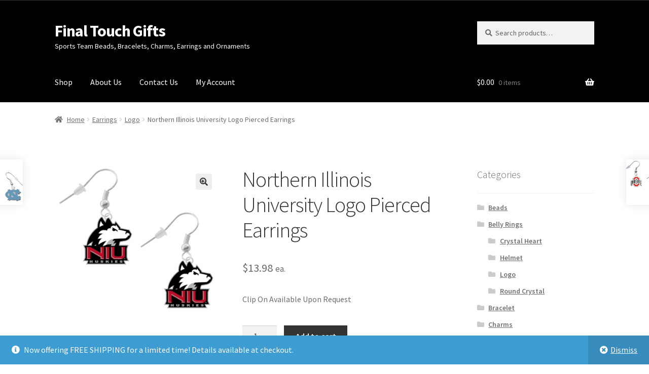

--- FILE ---
content_type: text/html; charset=UTF-8
request_url: https://finaltouchgifts.com/product/northern-illinois-university-logo-pierced-earrings/
body_size: 11573
content:
<!doctype html>
<html lang="en-US">
<head>
<meta charset="UTF-8">
<meta name="viewport" content="width=device-width, initial-scale=1">
<link rel="profile" href="http://gmpg.org/xfn/11">
<link rel="pingback" href="https://finaltouchgifts.com/xmlrpc.php">

<title>Northern Illinois University Logo Pierced Earrings &#8211; Final Touch Gifts</title>
<meta name='robots' content='max-image-preview:large' />
<link rel='dns-prefetch' href='//fonts.googleapis.com' />
<link rel='dns-prefetch' href='//use.fontawesome.com' />
<link rel='dns-prefetch' href='//s.w.org' />
<link rel="alternate" type="application/rss+xml" title="Final Touch Gifts &raquo; Feed" href="https://finaltouchgifts.com/feed/" />
<link rel="alternate" type="application/rss+xml" title="Final Touch Gifts &raquo; Comments Feed" href="https://finaltouchgifts.com/comments/feed/" />
<link rel="alternate" type="application/rss+xml" title="Final Touch Gifts &raquo; Northern Illinois University Logo Pierced Earrings Comments Feed" href="https://finaltouchgifts.com/product/northern-illinois-university-logo-pierced-earrings/feed/" />
		<script>
			window._wpemojiSettings = {"baseUrl":"https:\/\/s.w.org\/images\/core\/emoji\/13.1.0\/72x72\/","ext":".png","svgUrl":"https:\/\/s.w.org\/images\/core\/emoji\/13.1.0\/svg\/","svgExt":".svg","source":{"concatemoji":"https:\/\/finaltouchgifts.com\/wp-includes\/js\/wp-emoji-release.min.js?ver=5.8"}};
			!function(e,a,t){var n,r,o,i=a.createElement("canvas"),p=i.getContext&&i.getContext("2d");function s(e,t){var a=String.fromCharCode;p.clearRect(0,0,i.width,i.height),p.fillText(a.apply(this,e),0,0);e=i.toDataURL();return p.clearRect(0,0,i.width,i.height),p.fillText(a.apply(this,t),0,0),e===i.toDataURL()}function c(e){var t=a.createElement("script");t.src=e,t.defer=t.type="text/javascript",a.getElementsByTagName("head")[0].appendChild(t)}for(o=Array("flag","emoji"),t.supports={everything:!0,everythingExceptFlag:!0},r=0;r<o.length;r++)t.supports[o[r]]=function(e){if(!p||!p.fillText)return!1;switch(p.textBaseline="top",p.font="600 32px Arial",e){case"flag":return s([127987,65039,8205,9895,65039],[127987,65039,8203,9895,65039])?!1:!s([55356,56826,55356,56819],[55356,56826,8203,55356,56819])&&!s([55356,57332,56128,56423,56128,56418,56128,56421,56128,56430,56128,56423,56128,56447],[55356,57332,8203,56128,56423,8203,56128,56418,8203,56128,56421,8203,56128,56430,8203,56128,56423,8203,56128,56447]);case"emoji":return!s([10084,65039,8205,55357,56613],[10084,65039,8203,55357,56613])}return!1}(o[r]),t.supports.everything=t.supports.everything&&t.supports[o[r]],"flag"!==o[r]&&(t.supports.everythingExceptFlag=t.supports.everythingExceptFlag&&t.supports[o[r]]);t.supports.everythingExceptFlag=t.supports.everythingExceptFlag&&!t.supports.flag,t.DOMReady=!1,t.readyCallback=function(){t.DOMReady=!0},t.supports.everything||(n=function(){t.readyCallback()},a.addEventListener?(a.addEventListener("DOMContentLoaded",n,!1),e.addEventListener("load",n,!1)):(e.attachEvent("onload",n),a.attachEvent("onreadystatechange",function(){"complete"===a.readyState&&t.readyCallback()})),(n=t.source||{}).concatemoji?c(n.concatemoji):n.wpemoji&&n.twemoji&&(c(n.twemoji),c(n.wpemoji)))}(window,document,window._wpemojiSettings);
		</script>
		<style>
img.wp-smiley,
img.emoji {
	display: inline !important;
	border: none !important;
	box-shadow: none !important;
	height: 1em !important;
	width: 1em !important;
	margin: 0 .07em !important;
	vertical-align: -0.1em !important;
	background: none !important;
	padding: 0 !important;
}
</style>
	<link rel='stylesheet' id='wp-block-library-css'  href='https://finaltouchgifts.com/wp-includes/css/dist/block-library/style.min.css?ver=5.8' media='all' />
<style id='wp-block-library-theme-inline-css'>
#start-resizable-editor-section{display:none}.wp-block-audio figcaption{color:#555;font-size:13px;text-align:center}.is-dark-theme .wp-block-audio figcaption{color:hsla(0,0%,100%,.65)}.wp-block-code{font-family:Menlo,Consolas,monaco,monospace;color:#1e1e1e;padding:.8em 1em;border:1px solid #ddd;border-radius:4px}.wp-block-embed figcaption{color:#555;font-size:13px;text-align:center}.is-dark-theme .wp-block-embed figcaption{color:hsla(0,0%,100%,.65)}.blocks-gallery-caption{color:#555;font-size:13px;text-align:center}.is-dark-theme .blocks-gallery-caption{color:hsla(0,0%,100%,.65)}.wp-block-image figcaption{color:#555;font-size:13px;text-align:center}.is-dark-theme .wp-block-image figcaption{color:hsla(0,0%,100%,.65)}.wp-block-pullquote{border-top:4px solid;border-bottom:4px solid;margin-bottom:1.75em;color:currentColor}.wp-block-pullquote__citation,.wp-block-pullquote cite,.wp-block-pullquote footer{color:currentColor;text-transform:uppercase;font-size:.8125em;font-style:normal}.wp-block-quote{border-left:.25em solid;margin:0 0 1.75em;padding-left:1em}.wp-block-quote cite,.wp-block-quote footer{color:currentColor;font-size:.8125em;position:relative;font-style:normal}.wp-block-quote.has-text-align-right{border-left:none;border-right:.25em solid;padding-left:0;padding-right:1em}.wp-block-quote.has-text-align-center{border:none;padding-left:0}.wp-block-quote.is-large,.wp-block-quote.is-style-large{border:none}.wp-block-search .wp-block-search__label{font-weight:700}.wp-block-group.has-background{padding:1.25em 2.375em;margin-top:0;margin-bottom:0}.wp-block-separator{border:none;border-bottom:2px solid;margin-left:auto;margin-right:auto;opacity:.4}.wp-block-separator:not(.is-style-wide):not(.is-style-dots){width:100px}.wp-block-separator.has-background:not(.is-style-dots){border-bottom:none;height:1px}.wp-block-separator.has-background:not(.is-style-wide):not(.is-style-dots){height:2px}.wp-block-table thead{border-bottom:3px solid}.wp-block-table tfoot{border-top:3px solid}.wp-block-table td,.wp-block-table th{padding:.5em;border:1px solid;word-break:normal}.wp-block-table figcaption{color:#555;font-size:13px;text-align:center}.is-dark-theme .wp-block-table figcaption{color:hsla(0,0%,100%,.65)}.wp-block-video figcaption{color:#555;font-size:13px;text-align:center}.is-dark-theme .wp-block-video figcaption{color:hsla(0,0%,100%,.65)}.wp-block-template-part.has-background{padding:1.25em 2.375em;margin-top:0;margin-bottom:0}#end-resizable-editor-section{display:none}
</style>
<link rel='stylesheet' id='wc-block-vendors-style-css'  href='https://finaltouchgifts.com/wp-content/plugins/woocommerce/packages/woocommerce-blocks/build/vendors-style.css?ver=5.3.3' media='all' />
<link rel='stylesheet' id='wc-block-style-css'  href='https://finaltouchgifts.com/wp-content/plugins/woocommerce/packages/woocommerce-blocks/build/style.css?ver=5.3.3' media='all' />
<link rel='stylesheet' id='font-awesome-css'  href='https://finaltouchgifts.com/wp-content/plugins/contact-widgets/assets/css/font-awesome.min.css?ver=4.7.0' media='all' />
<link rel='stylesheet' id='storefront-gutenberg-blocks-css'  href='https://finaltouchgifts.com/wp-content/themes/storefront/assets/css/base/gutenberg-blocks.css?ver=3.7.0' media='all' />
<style id='storefront-gutenberg-blocks-inline-css'>

				.wp-block-button__link:not(.has-text-color) {
					color: #333333;
				}

				.wp-block-button__link:not(.has-text-color):hover,
				.wp-block-button__link:not(.has-text-color):focus,
				.wp-block-button__link:not(.has-text-color):active {
					color: #333333;
				}

				.wp-block-button__link:not(.has-background) {
					background-color: #eeeeee;
				}

				.wp-block-button__link:not(.has-background):hover,
				.wp-block-button__link:not(.has-background):focus,
				.wp-block-button__link:not(.has-background):active {
					border-color: #d5d5d5;
					background-color: #d5d5d5;
				}

				.wp-block-quote footer,
				.wp-block-quote cite,
				.wp-block-quote__citation {
					color: #6d6d6d;
				}

				.wp-block-pullquote cite,
				.wp-block-pullquote footer,
				.wp-block-pullquote__citation {
					color: #6d6d6d;
				}

				.wp-block-image figcaption {
					color: #6d6d6d;
				}

				.wp-block-separator.is-style-dots::before {
					color: #333333;
				}

				.wp-block-file a.wp-block-file__button {
					color: #333333;
					background-color: #eeeeee;
					border-color: #eeeeee;
				}

				.wp-block-file a.wp-block-file__button:hover,
				.wp-block-file a.wp-block-file__button:focus,
				.wp-block-file a.wp-block-file__button:active {
					color: #333333;
					background-color: #d5d5d5;
				}

				.wp-block-code,
				.wp-block-preformatted pre {
					color: #6d6d6d;
				}

				.wp-block-table:not( .has-background ):not( .is-style-stripes ) tbody tr:nth-child(2n) td {
					background-color: #fdfdfd;
				}

				.wp-block-cover .wp-block-cover__inner-container h1:not(.has-text-color),
				.wp-block-cover .wp-block-cover__inner-container h2:not(.has-text-color),
				.wp-block-cover .wp-block-cover__inner-container h3:not(.has-text-color),
				.wp-block-cover .wp-block-cover__inner-container h4:not(.has-text-color),
				.wp-block-cover .wp-block-cover__inner-container h5:not(.has-text-color),
				.wp-block-cover .wp-block-cover__inner-container h6:not(.has-text-color) {
					color: #000000;
				}

				.wc-block-components-price-slider__range-input-progress,
				.rtl .wc-block-components-price-slider__range-input-progress {
					--range-color: #96588a;
				}

				/* Target only IE11 */
				@media all and (-ms-high-contrast: none), (-ms-high-contrast: active) {
					.wc-block-components-price-slider__range-input-progress {
						background: #96588a;
					}
				}

				.wc-block-components-button:not(.is-link) {
					background-color: #333333;
					color: #ffffff;
				}

				.wc-block-components-button:not(.is-link):hover,
				.wc-block-components-button:not(.is-link):focus,
				.wc-block-components-button:not(.is-link):active {
					background-color: #1a1a1a;
					color: #ffffff;
				}

				.wc-block-components-button:not(.is-link):disabled {
					background-color: #333333;
					color: #ffffff;
				}

				.wc-block-cart__submit-container {
					background-color: #ffffff;
				}

				.wc-block-cart__submit-container::before {
					color: rgba(220,220,220,0.5);
				}

				.wc-block-components-order-summary-item__quantity {
					background-color: #ffffff;
					border-color: #6d6d6d;
					box-shadow: 0 0 0 2px #ffffff;
					color: #6d6d6d;
				}
			
</style>
<link rel='stylesheet' id='photoswipe-css'  href='https://finaltouchgifts.com/wp-content/plugins/woocommerce/assets/css/photoswipe/photoswipe.min.css?ver=5.5.2' media='all' />
<link rel='stylesheet' id='photoswipe-default-skin-css'  href='https://finaltouchgifts.com/wp-content/plugins/woocommerce/assets/css/photoswipe/default-skin/default-skin.min.css?ver=5.5.2' media='all' />
<style id='woocommerce-inline-inline-css'>
.woocommerce form .form-row .required { visibility: visible; }
</style>
<link rel='stylesheet' id='storefront-style-css'  href='https://finaltouchgifts.com/wp-content/themes/storefront/style.css?ver=3.7.0' media='all' />
<style id='storefront-style-inline-css'>

			.main-navigation ul li a,
			.site-title a,
			ul.menu li a,
			.site-branding h1 a,
			button.menu-toggle,
			button.menu-toggle:hover,
			.handheld-navigation .dropdown-toggle {
				color: #ffffff;
			}

			button.menu-toggle,
			button.menu-toggle:hover {
				border-color: #ffffff;
			}

			.main-navigation ul li a:hover,
			.main-navigation ul li:hover > a,
			.site-title a:hover,
			.site-header ul.menu li.current-menu-item > a {
				color: #ffffff;
			}

			table:not( .has-background ) th {
				background-color: #f8f8f8;
			}

			table:not( .has-background ) tbody td {
				background-color: #fdfdfd;
			}

			table:not( .has-background ) tbody tr:nth-child(2n) td,
			fieldset,
			fieldset legend {
				background-color: #fbfbfb;
			}

			.site-header,
			.secondary-navigation ul ul,
			.main-navigation ul.menu > li.menu-item-has-children:after,
			.secondary-navigation ul.menu ul,
			.storefront-handheld-footer-bar,
			.storefront-handheld-footer-bar ul li > a,
			.storefront-handheld-footer-bar ul li.search .site-search,
			button.menu-toggle,
			button.menu-toggle:hover {
				background-color: #000000;
			}

			p.site-description,
			.site-header,
			.storefront-handheld-footer-bar {
				color: #ffffff;
			}

			button.menu-toggle:after,
			button.menu-toggle:before,
			button.menu-toggle span:before {
				background-color: #ffffff;
			}

			h1, h2, h3, h4, h5, h6, .wc-block-grid__product-title {
				color: #333333;
			}

			.widget h1 {
				border-bottom-color: #333333;
			}

			body,
			.secondary-navigation a {
				color: #6d6d6d;
			}

			.widget-area .widget a,
			.hentry .entry-header .posted-on a,
			.hentry .entry-header .post-author a,
			.hentry .entry-header .post-comments a,
			.hentry .entry-header .byline a {
				color: #727272;
			}

			a {
				color: #96588a;
			}

			a:focus,
			button:focus,
			.button.alt:focus,
			input:focus,
			textarea:focus,
			input[type="button"]:focus,
			input[type="reset"]:focus,
			input[type="submit"]:focus,
			input[type="email"]:focus,
			input[type="tel"]:focus,
			input[type="url"]:focus,
			input[type="password"]:focus,
			input[type="search"]:focus {
				outline-color: #96588a;
			}

			button, input[type="button"], input[type="reset"], input[type="submit"], .button, .widget a.button {
				background-color: #eeeeee;
				border-color: #eeeeee;
				color: #333333;
			}

			button:hover, input[type="button"]:hover, input[type="reset"]:hover, input[type="submit"]:hover, .button:hover, .widget a.button:hover {
				background-color: #d5d5d5;
				border-color: #d5d5d5;
				color: #333333;
			}

			button.alt, input[type="button"].alt, input[type="reset"].alt, input[type="submit"].alt, .button.alt, .widget-area .widget a.button.alt {
				background-color: #333333;
				border-color: #333333;
				color: #ffffff;
			}

			button.alt:hover, input[type="button"].alt:hover, input[type="reset"].alt:hover, input[type="submit"].alt:hover, .button.alt:hover, .widget-area .widget a.button.alt:hover {
				background-color: #1a1a1a;
				border-color: #1a1a1a;
				color: #ffffff;
			}

			.pagination .page-numbers li .page-numbers.current {
				background-color: #e6e6e6;
				color: #636363;
			}

			#comments .comment-list .comment-content .comment-text {
				background-color: #f8f8f8;
			}

			.site-footer {
				background-color: #f0f0f0;
				color: #6d6d6d;
			}

			.site-footer a:not(.button):not(.components-button) {
				color: #333333;
			}

			.site-footer .storefront-handheld-footer-bar a:not(.button):not(.components-button) {
				color: #ffffff;
			}

			.site-footer h1, .site-footer h2, .site-footer h3, .site-footer h4, .site-footer h5, .site-footer h6, .site-footer .widget .widget-title, .site-footer .widget .widgettitle {
				color: #333333;
			}

			.page-template-template-homepage.has-post-thumbnail .type-page.has-post-thumbnail .entry-title {
				color: #000000;
			}

			.page-template-template-homepage.has-post-thumbnail .type-page.has-post-thumbnail .entry-content {
				color: #000000;
			}

			@media screen and ( min-width: 768px ) {
				.secondary-navigation ul.menu a:hover {
					color: #ffffff;
				}

				.secondary-navigation ul.menu a {
					color: #ffffff;
				}

				.main-navigation ul.menu ul.sub-menu,
				.main-navigation ul.nav-menu ul.children {
					background-color: #000000;
				}

				.site-header {
					border-bottom-color: #000000;
				}
			}
</style>
<link rel='stylesheet' id='storefront-icons-css'  href='https://finaltouchgifts.com/wp-content/themes/storefront/assets/css/base/icons.css?ver=3.7.0' media='all' />
<link rel='stylesheet' id='storefront-fonts-css'  href='https://fonts.googleapis.com/css?family=Source+Sans+Pro%3A400%2C300%2C300italic%2C400italic%2C600%2C700%2C900&#038;subset=latin%2Clatin-ext&#038;ver=3.7.0' media='all' />
<link rel='stylesheet' id='storefront-woocommerce-style-css'  href='https://finaltouchgifts.com/wp-content/themes/storefront/assets/css/woocommerce/woocommerce.css?ver=3.7.0' media='all' />
<style id='storefront-woocommerce-style-inline-css'>
@font-face {
				font-family: star;
				src: url(https://finaltouchgifts.com/wp-content/plugins/woocommerce/assets/fonts//star.eot);
				src:
					url(https://finaltouchgifts.com/wp-content/plugins/woocommerce/assets/fonts//star.eot?#iefix) format("embedded-opentype"),
					url(https://finaltouchgifts.com/wp-content/plugins/woocommerce/assets/fonts//star.woff) format("woff"),
					url(https://finaltouchgifts.com/wp-content/plugins/woocommerce/assets/fonts//star.ttf) format("truetype"),
					url(https://finaltouchgifts.com/wp-content/plugins/woocommerce/assets/fonts//star.svg#star) format("svg");
				font-weight: 400;
				font-style: normal;
			}
			@font-face {
				font-family: WooCommerce;
				src: url(https://finaltouchgifts.com/wp-content/plugins/woocommerce/assets/fonts//WooCommerce.eot);
				src:
					url(https://finaltouchgifts.com/wp-content/plugins/woocommerce/assets/fonts//WooCommerce.eot?#iefix) format("embedded-opentype"),
					url(https://finaltouchgifts.com/wp-content/plugins/woocommerce/assets/fonts//WooCommerce.woff) format("woff"),
					url(https://finaltouchgifts.com/wp-content/plugins/woocommerce/assets/fonts//WooCommerce.ttf) format("truetype"),
					url(https://finaltouchgifts.com/wp-content/plugins/woocommerce/assets/fonts//WooCommerce.svg#WooCommerce) format("svg");
				font-weight: 400;
				font-style: normal;
			}

			a.cart-contents,
			.site-header-cart .widget_shopping_cart a {
				color: #ffffff;
			}

			a.cart-contents:hover,
			.site-header-cart .widget_shopping_cart a:hover,
			.site-header-cart:hover > li > a {
				color: #ffffff;
			}

			table.cart td.product-remove,
			table.cart td.actions {
				border-top-color: #ffffff;
			}

			.storefront-handheld-footer-bar ul li.cart .count {
				background-color: #ffffff;
				color: #000000;
				border-color: #000000;
			}

			.woocommerce-tabs ul.tabs li.active a,
			ul.products li.product .price,
			.onsale,
			.wc-block-grid__product-onsale,
			.widget_search form:before,
			.widget_product_search form:before {
				color: #6d6d6d;
			}

			.woocommerce-breadcrumb a,
			a.woocommerce-review-link,
			.product_meta a {
				color: #727272;
			}

			.wc-block-grid__product-onsale,
			.onsale {
				border-color: #6d6d6d;
			}

			.star-rating span:before,
			.quantity .plus, .quantity .minus,
			p.stars a:hover:after,
			p.stars a:after,
			.star-rating span:before,
			#payment .payment_methods li input[type=radio]:first-child:checked+label:before {
				color: #96588a;
			}

			.widget_price_filter .ui-slider .ui-slider-range,
			.widget_price_filter .ui-slider .ui-slider-handle {
				background-color: #96588a;
			}

			.order_details {
				background-color: #f8f8f8;
			}

			.order_details > li {
				border-bottom: 1px dotted #e3e3e3;
			}

			.order_details:before,
			.order_details:after {
				background: -webkit-linear-gradient(transparent 0,transparent 0),-webkit-linear-gradient(135deg,#f8f8f8 33.33%,transparent 33.33%),-webkit-linear-gradient(45deg,#f8f8f8 33.33%,transparent 33.33%)
			}

			#order_review {
				background-color: #ffffff;
			}

			#payment .payment_methods > li .payment_box,
			#payment .place-order {
				background-color: #fafafa;
			}

			#payment .payment_methods > li:not(.woocommerce-notice) {
				background-color: #f5f5f5;
			}

			#payment .payment_methods > li:not(.woocommerce-notice):hover {
				background-color: #f0f0f0;
			}

			.woocommerce-pagination .page-numbers li .page-numbers.current {
				background-color: #e6e6e6;
				color: #636363;
			}

			.wc-block-grid__product-onsale,
			.onsale,
			.woocommerce-pagination .page-numbers li .page-numbers:not(.current) {
				color: #6d6d6d;
			}

			p.stars a:before,
			p.stars a:hover~a:before,
			p.stars.selected a.active~a:before {
				color: #6d6d6d;
			}

			p.stars.selected a.active:before,
			p.stars:hover a:before,
			p.stars.selected a:not(.active):before,
			p.stars.selected a.active:before {
				color: #96588a;
			}

			.single-product div.product .woocommerce-product-gallery .woocommerce-product-gallery__trigger {
				background-color: #eeeeee;
				color: #333333;
			}

			.single-product div.product .woocommerce-product-gallery .woocommerce-product-gallery__trigger:hover {
				background-color: #d5d5d5;
				border-color: #d5d5d5;
				color: #333333;
			}

			.button.added_to_cart:focus,
			.button.wc-forward:focus {
				outline-color: #96588a;
			}

			.added_to_cart,
			.site-header-cart .widget_shopping_cart a.button,
			.wc-block-grid__products .wc-block-grid__product .wp-block-button__link {
				background-color: #eeeeee;
				border-color: #eeeeee;
				color: #333333;
			}

			.added_to_cart:hover,
			.site-header-cart .widget_shopping_cart a.button:hover,
			.wc-block-grid__products .wc-block-grid__product .wp-block-button__link:hover {
				background-color: #d5d5d5;
				border-color: #d5d5d5;
				color: #333333;
			}

			.added_to_cart.alt, .added_to_cart, .widget a.button.checkout {
				background-color: #333333;
				border-color: #333333;
				color: #ffffff;
			}

			.added_to_cart.alt:hover, .added_to_cart:hover, .widget a.button.checkout:hover {
				background-color: #1a1a1a;
				border-color: #1a1a1a;
				color: #ffffff;
			}

			.button.loading {
				color: #eeeeee;
			}

			.button.loading:hover {
				background-color: #eeeeee;
			}

			.button.loading:after {
				color: #333333;
			}

			@media screen and ( min-width: 768px ) {
				.site-header-cart .widget_shopping_cart,
				.site-header .product_list_widget li .quantity {
					color: #ffffff;
				}

				.site-header-cart .widget_shopping_cart .buttons,
				.site-header-cart .widget_shopping_cart .total {
					background-color: #000000;
				}

				.site-header-cart .widget_shopping_cart {
					background-color: #000000;
				}
			}
</style>
<link rel='stylesheet' id='storefront-child-style-css'  href='https://finaltouchgifts.com/wp-content/themes/storefront-child/style.css?ver=2.1.3' media='all' />
<link rel='stylesheet' id='spp-styles-css'  href='https://finaltouchgifts.com/wp-content/plugins/storefront-product-pagination/assets/css/style.css?ver=5.8' media='all' />
<style id='spp-styles-inline-css'>

		.storefront-single-product-pagination a {
			background-color: #ffffff;
		}
</style>
<link rel='stylesheet' id='font-awesome-5-brands-css'  href='//use.fontawesome.com/releases/v5.0.13/css/brands.css?ver=5.8' media='all' />
<link rel='stylesheet' id='sps-styles-css'  href='https://finaltouchgifts.com/wp-content/plugins/storefront-product-sharing/assets/css/style.css?ver=5.8' media='all' />
<link rel='stylesheet' id='ssatc-styles-css'  href='https://finaltouchgifts.com/wp-content/plugins/storefront-sticky-add-to-cart/assets/css/style.css?ver=1.1.3' media='all' />
<style id='ssatc-styles-inline-css'>

			.ssatc-sticky-add-to-cart {
				background-color: #ffffff;
				color: #6d6d6d;
			}

			.ssatc-sticky-add-to-cart a:not(.button) {
				color: #96588a;
			}
</style>
<script src='https://finaltouchgifts.com/wp-includes/js/jquery/jquery.min.js?ver=3.6.0' id='jquery-core-js'></script>
<script src='https://finaltouchgifts.com/wp-includes/js/jquery/jquery-migrate.min.js?ver=3.3.2' id='jquery-migrate-js'></script>
<link rel="https://api.w.org/" href="https://finaltouchgifts.com/wp-json/" /><link rel="alternate" type="application/json" href="https://finaltouchgifts.com/wp-json/wp/v2/product/1648" /><link rel="EditURI" type="application/rsd+xml" title="RSD" href="https://finaltouchgifts.com/xmlrpc.php?rsd" />
<link rel="wlwmanifest" type="application/wlwmanifest+xml" href="https://finaltouchgifts.com/wp-includes/wlwmanifest.xml" /> 
<meta name="generator" content="WordPress 5.8" />
<meta name="generator" content="WooCommerce 5.5.2" />
<link rel="canonical" href="https://finaltouchgifts.com/product/northern-illinois-university-logo-pierced-earrings/" />
<link rel='shortlink' href='https://finaltouchgifts.com/?p=1648' />
<link rel="alternate" type="application/json+oembed" href="https://finaltouchgifts.com/wp-json/oembed/1.0/embed?url=https%3A%2F%2Ffinaltouchgifts.com%2Fproduct%2Fnorthern-illinois-university-logo-pierced-earrings%2F" />
<link rel="alternate" type="text/xml+oembed" href="https://finaltouchgifts.com/wp-json/oembed/1.0/embed?url=https%3A%2F%2Ffinaltouchgifts.com%2Fproduct%2Fnorthern-illinois-university-logo-pierced-earrings%2F&#038;format=xml" />
	<noscript><style>.woocommerce-product-gallery{ opacity: 1 !important; }</style></noscript>
	</head>

<body class="product-template-default single single-product postid-1648 wp-embed-responsive theme-storefront woocommerce woocommerce-page woocommerce-demo-store woocommerce-no-js storefront-align-wide right-sidebar woocommerce-active storefront-2-3">



<div id="page" class="hfeed site">
	
	<header id="masthead" class="site-header" role="banner" style="">

		<div class="col-full">		<a class="skip-link screen-reader-text" href="#site-navigation">Skip to navigation</a>
		<a class="skip-link screen-reader-text" href="#content">Skip to content</a>
				<div class="site-branding">
			<div class="beta site-title"><a href="https://finaltouchgifts.com/" rel="home">Final Touch Gifts</a></div><p class="site-description">Sports Team Beads, Bracelets, Charms, Earrings and Ornaments</p>		</div>
					<div class="site-search">
				<div class="widget woocommerce widget_product_search"><form role="search" method="get" class="woocommerce-product-search" action="https://finaltouchgifts.com/">
	<label class="screen-reader-text" for="woocommerce-product-search-field-0">Search for:</label>
	<input type="search" id="woocommerce-product-search-field-0" class="search-field" placeholder="Search products&hellip;" value="" name="s" />
	<button type="submit" value="Search">Search</button>
	<input type="hidden" name="post_type" value="product" />
</form>
</div>			</div>
			</div><div class="storefront-primary-navigation"><div class="col-full">		<nav id="site-navigation" class="main-navigation" role="navigation" aria-label="Primary Navigation">
		<button class="menu-toggle" aria-controls="site-navigation" aria-expanded="false"><span>Menu</span></button>
			<div class="primary-navigation"><ul id="menu-primary-menu" class="menu"><li id="menu-item-116" class="menu-item menu-item-type-post_type menu-item-object-page menu-item-home current_page_parent menu-item-116"><a href="https://finaltouchgifts.com/">Shop</a></li>
<li id="menu-item-117" class="menu-item menu-item-type-post_type menu-item-object-page menu-item-117"><a href="https://finaltouchgifts.com/about/">About Us</a></li>
<li id="menu-item-113" class="menu-item menu-item-type-post_type menu-item-object-page menu-item-113"><a href="https://finaltouchgifts.com/contact/">Contact Us</a></li>
<li id="menu-item-115" class="menu-item menu-item-type-post_type menu-item-object-page menu-item-115"><a href="https://finaltouchgifts.com/my-account/">My Account</a></li>
</ul></div><div class="menu"><ul>
<li ><a href="https://finaltouchgifts.com/">Home</a></li><li class="page_item page-item-2"><a href="https://finaltouchgifts.com/about/">About Us</a></li>
<li class="page_item page-item-6"><a href="https://finaltouchgifts.com/cart/">Cart</a></li>
<li class="page_item page-item-7"><a href="https://finaltouchgifts.com/checkout/">Checkout</a></li>
<li class="page_item page-item-111"><a href="https://finaltouchgifts.com/contact/">Contact Us</a></li>
<li class="page_item page-item-8"><a href="https://finaltouchgifts.com/my-account/">My Account</a></li>
<li class="page_item page-item-1448"><a href="https://finaltouchgifts.com/order-confirmation/">Order Confirmation</a></li>
<li class="page_item page-item-3140"><a href="https://finaltouchgifts.com/privacy-policy/">Privacy Policy</a></li>
<li class="page_item page-item-249"><a href="https://finaltouchgifts.com/terms-and-conditions/">Terms and Conditions</a></li>
</ul></div>
		</nav><!-- #site-navigation -->
				<ul id="site-header-cart" class="site-header-cart menu">
			<li class="">
							<a class="cart-contents" href="https://finaltouchgifts.com/cart/" title="View your shopping cart">
								<span class="woocommerce-Price-amount amount"><span class="woocommerce-Price-currencySymbol">&#036;</span>0.00</span> <span class="count">0 items</span>
			</a>
					</li>
			<li>
				<div class="widget woocommerce widget_shopping_cart"><div class="widget_shopping_cart_content"></div></div>			</li>
		</ul>
			</div></div>
	</header><!-- #masthead -->

	<div class="storefront-breadcrumb"><div class="col-full"><nav class="woocommerce-breadcrumb" aria-label="breadcrumbs"><a href="https://finaltouchgifts.com">Home</a><span class="breadcrumb-separator"> / </span><a href="https://finaltouchgifts.com/product-category/earrings/">Earrings</a><span class="breadcrumb-separator"> / </span><a href="https://finaltouchgifts.com/product-category/earrings/logo-earrings/">Logo</a><span class="breadcrumb-separator"> / </span>Northern Illinois University Logo Pierced Earrings</nav></div></div>
	<div id="content" class="site-content" tabindex="-1">
		<div class="col-full">

		<div class="woocommerce"></div>
			<div id="primary" class="content-area">
			<main id="main" class="site-main" role="main">
		
					
			<div class="woocommerce-notices-wrapper"></div><div id="product-1648" class="product type-product post-1648 status-publish first instock product_cat-earrings product_cat-logo-earrings product_cat-ncaa has-post-thumbnail taxable shipping-taxable purchasable product-type-simple">

	<div class="woocommerce-product-gallery woocommerce-product-gallery--with-images woocommerce-product-gallery--columns-4 images" data-columns="4" style="opacity: 0; transition: opacity .25s ease-in-out;">
	<figure class="woocommerce-product-gallery__wrapper">
		<div data-thumb="https://finaltouchgifts.com/wp-content/uploads/2017/01/northern-illinois-p-150x150.jpg" data-thumb-alt="" class="woocommerce-product-gallery__image"><a href="https://finaltouchgifts.com/wp-content/uploads/2017/01/northern-illinois-p.jpg"><img width="416" height="403" src="https://finaltouchgifts.com/wp-content/uploads/2017/01/northern-illinois-p.jpg" class="wp-post-image" alt="" loading="lazy" title="northern-illinois-p" data-caption="" data-src="https://finaltouchgifts.com/wp-content/uploads/2017/01/northern-illinois-p.jpg" data-large_image="https://finaltouchgifts.com/wp-content/uploads/2017/01/northern-illinois-p.jpg" data-large_image_width="1031" data-large_image_height="1000" srcset="https://finaltouchgifts.com/wp-content/uploads/2017/01/northern-illinois-p.jpg 1031w, https://finaltouchgifts.com/wp-content/uploads/2017/01/northern-illinois-p-300x291.jpg 300w, https://finaltouchgifts.com/wp-content/uploads/2017/01/northern-illinois-p-768x745.jpg 768w, https://finaltouchgifts.com/wp-content/uploads/2017/01/northern-illinois-p-1024x993.jpg 1024w" sizes="(max-width: 416px) 100vw, 416px" /></a></div><div data-thumb="https://finaltouchgifts.com/wp-content/uploads/2017/01/northern-illinois-c-150x150.jpg" data-thumb-alt="" class="woocommerce-product-gallery__image"><a href="https://finaltouchgifts.com/wp-content/uploads/2017/01/northern-illinois-c.jpg"><img width="416" height="331" src="https://finaltouchgifts.com/wp-content/uploads/2017/01/northern-illinois-c.jpg" class="" alt="" loading="lazy" title="northern-illinois-c" data-caption="" data-src="https://finaltouchgifts.com/wp-content/uploads/2017/01/northern-illinois-c.jpg" data-large_image="https://finaltouchgifts.com/wp-content/uploads/2017/01/northern-illinois-c.jpg" data-large_image_width="1000" data-large_image_height="796" srcset="https://finaltouchgifts.com/wp-content/uploads/2017/01/northern-illinois-c.jpg 1000w, https://finaltouchgifts.com/wp-content/uploads/2017/01/northern-illinois-c-300x239.jpg 300w, https://finaltouchgifts.com/wp-content/uploads/2017/01/northern-illinois-c-768x611.jpg 768w" sizes="(max-width: 416px) 100vw, 416px" /></a></div>	</figure>
</div>

	<div class="summary entry-summary">
		<h1 class="product_title entry-title">Northern Illinois University Logo Pierced Earrings</h1><p class="price"><span class="woocommerce-Price-amount amount"><bdi><span class="woocommerce-Price-currencySymbol">&#36;</span>13.98</bdi></span> <small class="woocommerce-price-suffix">ea.</small></p>
<div class="woocommerce-product-details__short-description">
	<p>Clip On Available Upon Request</p>
</div>

	
	<form class="cart" action="https://finaltouchgifts.com/product/northern-illinois-university-logo-pierced-earrings/" method="post" enctype='multipart/form-data'>
		
			<div class="quantity">
				<label class="screen-reader-text" for="quantity_6972ae96c054c">Northern Illinois University Logo Pierced Earrings quantity</label>
		<input
			type="number"
			id="quantity_6972ae96c054c"
			class="input-text qty text"
			step="1"
			min="1"
			max=""
			name="quantity"
			value="1"
			title="Qty"
			size="4"
			placeholder=""
			inputmode="numeric" />
			</div>
	
		<button type="submit" name="add-to-cart" value="1648" class="single_add_to_cart_button button alt">Add to cart</button>

			</form>

	
<div class="product_meta">

	
	
	<span class="posted_in">Categories: <a href="https://finaltouchgifts.com/product-category/earrings/" rel="tag">Earrings</a>, <a href="https://finaltouchgifts.com/product-category/earrings/logo-earrings/" rel="tag">Logo</a>, <a href="https://finaltouchgifts.com/product-category/ncaa/" rel="tag">NCAA</a></span>
	
	
</div>
	</div>

			<div class="storefront-product-sharing">
			<ul>
				<li class="twitter"><a href="https://twitter.com/intent/tweet?status=Northern%20Illinois%20University%20Logo%20Pierced%20Earrings+https://finaltouchgifts.com/product/northern-illinois-university-logo-pierced-earrings/" target="_blank" rel="noopener noreferrer">Share on Twitter</a></li>
				<li class="facebook"><a href="https://www.facebook.com/sharer/sharer.php?u=https://finaltouchgifts.com/product/northern-illinois-university-logo-pierced-earrings/" target="_blank" rel="noopener noreferrer">Share on Facebook</a></li>
				<li class="pinterest"><a href="https://pinterest.com/pin/create/bookmarklet/?media=https://finaltouchgifts.com/wp-content/uploads/2017/01/northern-illinois-p.jpg&#038;url=https://finaltouchgifts.com/product/northern-illinois-university-logo-pierced-earrings/&#038;is_video=false&#038;description=Northern%20Illinois%20University%20Logo%20Pierced%20Earrings" target="_blank" rel="noopener noreferrer">Pin this product</a></li>
				<li class="email"><a href="mailto:?subject=Northern%20Illinois%20University%20Logo%20Pierced%20Earrings&#038;body=https://finaltouchgifts.com/product/northern-illinois-university-logo-pierced-earrings/">Share via Email</a></li>
			</ul>
		</div>
		
	<div class="woocommerce-tabs wc-tabs-wrapper">
		<ul class="tabs wc-tabs" role="tablist">
							<li class="description_tab" id="tab-title-description" role="tab" aria-controls="tab-description">
					<a href="#tab-description">
						Description					</a>
				</li>
							<li class="reviews_tab" id="tab-title-reviews" role="tab" aria-controls="tab-reviews">
					<a href="#tab-reviews">
						Reviews (0)					</a>
				</li>
					</ul>
					<div class="woocommerce-Tabs-panel woocommerce-Tabs-panel--description panel entry-content wc-tab" id="tab-description" role="tabpanel" aria-labelledby="tab-title-description">
				
	<h2>Description</h2>

<ul>
<li>Silver tone metal, lead and nickel free earrings</li>
<li>Charm is a semi-cloisonné&#8217; design with a hard enamel finish</li>
<li>Officially licensed</li>
<li>CLIP ON AVAILABLE UPON REQUEST. Make note of your preference at checkout under Order Notes.</li>
</ul>
			</div>
					<div class="woocommerce-Tabs-panel woocommerce-Tabs-panel--reviews panel entry-content wc-tab" id="tab-reviews" role="tabpanel" aria-labelledby="tab-title-reviews">
				<div id="reviews" class="woocommerce-Reviews">
	<div id="comments">
		<h2 class="woocommerce-Reviews-title">
			Reviews		</h2>

					<p class="woocommerce-noreviews">There are no reviews yet.</p>
			</div>

			<div id="review_form_wrapper">
			<div id="review_form">
					<div id="respond" class="comment-respond">
		<span id="reply-title" class="comment-reply-title">Be the first to review &ldquo;Northern Illinois University Logo Pierced Earrings&rdquo; <small><a rel="nofollow" id="cancel-comment-reply-link" href="/product/northern-illinois-university-logo-pierced-earrings/#respond" style="display:none;">Cancel reply</a></small></span><p class="must-log-in">You must be <a href="https://finaltouchgifts.com/my-account/">logged in</a> to post a review.</p>	</div><!-- #respond -->
				</div>
		</div>
	
	<div class="clear"></div>
</div>
			</div>
		
			</div>


	<section class="related products">

					<h2>Related products</h2>
				
		<ul class="products columns-3">

			
					<li class="product type-product post-770 status-publish first instock product_cat-earrings product_cat-logo-earrings product_cat-nfl has-post-thumbnail taxable shipping-taxable purchasable product-type-simple">
	<a href="https://finaltouchgifts.com/product/carolina-panthers-logo-earrings-pierced/" class="woocommerce-LoopProduct-link woocommerce-loop-product__link"><img width="324" height="324" src="https://finaltouchgifts.com/wp-content/uploads/2016/10/carolina-panthers-logo.jpg" class="attachment-woocommerce_thumbnail size-woocommerce_thumbnail" alt="" loading="lazy" srcset="https://finaltouchgifts.com/wp-content/uploads/2016/10/carolina-panthers-logo.jpg 1001w, https://finaltouchgifts.com/wp-content/uploads/2016/10/carolina-panthers-logo-150x150.jpg 150w, https://finaltouchgifts.com/wp-content/uploads/2016/10/carolina-panthers-logo-300x300.jpg 300w, https://finaltouchgifts.com/wp-content/uploads/2016/10/carolina-panthers-logo-768x768.jpg 768w, https://finaltouchgifts.com/wp-content/uploads/2016/10/carolina-panthers-logo-180x180.jpg 180w, https://finaltouchgifts.com/wp-content/uploads/2016/10/carolina-panthers-logo-600x600.jpg 600w" sizes="(max-width: 324px) 100vw, 324px" /><h2 class="woocommerce-loop-product__title">Carolina Panthers Logo Earrings &#8211; Pierced</h2>
	<span class="price"><span class="woocommerce-Price-amount amount"><bdi><span class="woocommerce-Price-currencySymbol">&#36;</span>13.98</bdi></span> <small class="woocommerce-price-suffix">ea.</small></span>
</a><a href="?add-to-cart=770" data-quantity="1" class="button product_type_simple add_to_cart_button ajax_add_to_cart" data-product_id="770" data-product_sku="" aria-label="Add &ldquo;Carolina Panthers Logo Earrings - Pierced&rdquo; to your cart" rel="nofollow">Add to cart</a></li>

			
					<li class="product type-product post-777 status-publish instock product_cat-earrings product_cat-nfl product_cat-round-crystal-earrings has-post-thumbnail taxable shipping-taxable purchasable product-type-simple">
	<a href="https://finaltouchgifts.com/product/chicago-bears-round-crystal-earrings-pierced/" class="woocommerce-LoopProduct-link woocommerce-loop-product__link"><img width="324" height="324" src="https://finaltouchgifts.com/wp-content/uploads/2016/10/chicago-bears-crystal-earrings.jpg" class="attachment-woocommerce_thumbnail size-woocommerce_thumbnail" alt="" loading="lazy" srcset="https://finaltouchgifts.com/wp-content/uploads/2016/10/chicago-bears-crystal-earrings.jpg 1001w, https://finaltouchgifts.com/wp-content/uploads/2016/10/chicago-bears-crystal-earrings-150x150.jpg 150w, https://finaltouchgifts.com/wp-content/uploads/2016/10/chicago-bears-crystal-earrings-300x300.jpg 300w, https://finaltouchgifts.com/wp-content/uploads/2016/10/chicago-bears-crystal-earrings-768x768.jpg 768w, https://finaltouchgifts.com/wp-content/uploads/2016/10/chicago-bears-crystal-earrings-180x180.jpg 180w, https://finaltouchgifts.com/wp-content/uploads/2016/10/chicago-bears-crystal-earrings-600x600.jpg 600w" sizes="(max-width: 324px) 100vw, 324px" /><h2 class="woocommerce-loop-product__title">Chicago Bears Round Crystal Earrings &#8211; Pierced</h2>
	<span class="price"><span class="woocommerce-Price-amount amount"><bdi><span class="woocommerce-Price-currencySymbol">&#36;</span>15.98</bdi></span> <small class="woocommerce-price-suffix">ea.</small></span>
</a><a href="?add-to-cart=777" data-quantity="1" class="button product_type_simple add_to_cart_button ajax_add_to_cart" data-product_id="777" data-product_sku="" aria-label="Add &ldquo;Chicago Bears Round Crystal Earrings - Pierced&rdquo; to your cart" rel="nofollow">Add to cart</a></li>

			
					<li class="product type-product post-741 status-publish last instock product_cat-earrings product_cat-nfl product_cat-round-crystal-earrings has-post-thumbnail taxable shipping-taxable purchasable product-type-simple">
	<a href="https://finaltouchgifts.com/product/atlanta-falcons-round-crystal-earrings-pierced/" class="woocommerce-LoopProduct-link woocommerce-loop-product__link"><img width="324" height="324" src="https://finaltouchgifts.com/wp-content/uploads/2016/10/atlanta-falcons-rnd-cryst-pierced.jpg" class="attachment-woocommerce_thumbnail size-woocommerce_thumbnail" alt="" loading="lazy" srcset="https://finaltouchgifts.com/wp-content/uploads/2016/10/atlanta-falcons-rnd-cryst-pierced.jpg 1001w, https://finaltouchgifts.com/wp-content/uploads/2016/10/atlanta-falcons-rnd-cryst-pierced-150x150.jpg 150w, https://finaltouchgifts.com/wp-content/uploads/2016/10/atlanta-falcons-rnd-cryst-pierced-300x300.jpg 300w, https://finaltouchgifts.com/wp-content/uploads/2016/10/atlanta-falcons-rnd-cryst-pierced-768x768.jpg 768w, https://finaltouchgifts.com/wp-content/uploads/2016/10/atlanta-falcons-rnd-cryst-pierced-180x180.jpg 180w, https://finaltouchgifts.com/wp-content/uploads/2016/10/atlanta-falcons-rnd-cryst-pierced-600x600.jpg 600w" sizes="(max-width: 324px) 100vw, 324px" /><h2 class="woocommerce-loop-product__title">Atlanta Falcons Round Crystal Earrings &#8211; Pierced</h2>
	<span class="price"><span class="woocommerce-Price-amount amount"><bdi><span class="woocommerce-Price-currencySymbol">&#36;</span>15.98</bdi></span> <small class="woocommerce-price-suffix">ea.</small></span>
</a><a href="?add-to-cart=741" data-quantity="1" class="button product_type_simple add_to_cart_button ajax_add_to_cart" data-product_id="741" data-product_sku="" aria-label="Add &ldquo;Atlanta Falcons Round Crystal Earrings - Pierced&rdquo; to your cart" rel="nofollow">Add to cart</a></li>

			
		</ul>

	</section>
	<nav class="storefront-single-product-pagination"><h2>More products</h2><a href="https://finaltouchgifts.com/product/university-of-north-carolina-logo-pierced-earrings/" rel="prev"><img width="324" height="324" src="https://finaltouchgifts.com/wp-content/uploads/2017/01/north-carolina-logo-324x324.jpg" class="attachment-shop_catalog size-shop_catalog wp-post-image" alt="" loading="lazy" srcset="https://finaltouchgifts.com/wp-content/uploads/2017/01/north-carolina-logo-324x324.jpg 324w, https://finaltouchgifts.com/wp-content/uploads/2017/01/north-carolina-logo-150x150.jpg 150w, https://finaltouchgifts.com/wp-content/uploads/2017/01/north-carolina-logo-180x180.jpg 180w, https://finaltouchgifts.com/wp-content/uploads/2017/01/north-carolina-logo-300x300.jpg 300w, https://finaltouchgifts.com/wp-content/uploads/2017/01/north-carolina-logo-600x600.jpg 600w" sizes="(max-width: 324px) 100vw, 324px" /><span class="title">University of North Carolina Logo Pierced Earrings</span></a><a href="https://finaltouchgifts.com/product/ohio-state-university-logo-pierced-earrings/" rel="next"><img width="324" height="324" src="https://finaltouchgifts.com/wp-content/uploads/2017/01/ohio-state-logo-324x324.jpg" class="attachment-shop_catalog size-shop_catalog wp-post-image" alt="" loading="lazy" srcset="https://finaltouchgifts.com/wp-content/uploads/2017/01/ohio-state-logo-324x324.jpg 324w, https://finaltouchgifts.com/wp-content/uploads/2017/01/ohio-state-logo-150x150.jpg 150w, https://finaltouchgifts.com/wp-content/uploads/2017/01/ohio-state-logo-180x180.jpg 180w, https://finaltouchgifts.com/wp-content/uploads/2017/01/ohio-state-logo-300x300.jpg 300w, https://finaltouchgifts.com/wp-content/uploads/2017/01/ohio-state-logo-600x600.jpg 600w" sizes="(max-width: 324px) 100vw, 324px" /><span class="title">Ohio State University Logo Pierced Earrings</span></a></nav></div>


		
				</main><!-- #main -->
		</div><!-- #primary -->

		
<div id="secondary" class="widget-area" role="complementary">
	<div id="woocommerce_product_categories-2" class="widget woocommerce widget_product_categories"><span class="gamma widget-title">Categories</span><ul class="product-categories"><li class="cat-item cat-item-20"><a href="https://finaltouchgifts.com/product-category/beads/">Beads</a></li>
<li class="cat-item cat-item-24 cat-parent"><a href="https://finaltouchgifts.com/product-category/belly-rings/">Belly Rings</a><ul class='children'>
<li class="cat-item cat-item-67"><a href="https://finaltouchgifts.com/product-category/belly-rings/crystal-heart-belly-rings/">Crystal Heart</a></li>
<li class="cat-item cat-item-66"><a href="https://finaltouchgifts.com/product-category/belly-rings/helmet-belly-rings/">Helmet</a></li>
<li class="cat-item cat-item-69"><a href="https://finaltouchgifts.com/product-category/belly-rings/logo-belly-rings/">Logo</a></li>
<li class="cat-item cat-item-68"><a href="https://finaltouchgifts.com/product-category/belly-rings/round-crystal-belly-rings/">Round Crystal</a></li>
</ul>
</li>
<li class="cat-item cat-item-26"><a href="https://finaltouchgifts.com/product-category/bracelet/">Bracelet</a></li>
<li class="cat-item cat-item-19 cat-parent"><a href="https://finaltouchgifts.com/product-category/charms/">Charms</a><ul class='children'>
<li class="cat-item cat-item-53"><a href="https://finaltouchgifts.com/product-category/charms/cap/">Cap</a></li>
<li class="cat-item cat-item-43"><a href="https://finaltouchgifts.com/product-category/charms/crystal-heart/">Crystal Heart</a></li>
<li class="cat-item cat-item-44"><a href="https://finaltouchgifts.com/product-category/charms/helmet/">Helmet</a></li>
<li class="cat-item cat-item-41"><a href="https://finaltouchgifts.com/product-category/charms/logo/">Logo</a></li>
<li class="cat-item cat-item-46"><a href="https://finaltouchgifts.com/product-category/charms/motorcycle/">Motorcycle</a></li>
<li class="cat-item cat-item-42"><a href="https://finaltouchgifts.com/product-category/charms/round-crystal/">Round Crystal</a></li>
<li class="cat-item cat-item-45"><a href="https://finaltouchgifts.com/product-category/charms/swirl-heart/">Swirl Heart</a></li>
</ul>
</li>
<li class="cat-item cat-item-25"><a href="https://finaltouchgifts.com/product-category/christmas-ornaments/">Christmas Ornaments</a></li>
<li class="cat-item cat-item-23 cat-parent current-cat-parent"><a href="https://finaltouchgifts.com/product-category/earrings/">Earrings</a><ul class='children'>
<li class="cat-item cat-item-54"><a href="https://finaltouchgifts.com/product-category/earrings/cap-earrings/">Cap</a></li>
<li class="cat-item cat-item-49"><a href="https://finaltouchgifts.com/product-category/earrings/crystal-heart-earrings/">Crystal Heart</a></li>
<li class="cat-item cat-item-51"><a href="https://finaltouchgifts.com/product-category/earrings/helmet-earrings/">Helmet</a></li>
<li class="cat-item cat-item-47 current-cat"><a href="https://finaltouchgifts.com/product-category/earrings/logo-earrings/">Logo</a></li>
<li class="cat-item cat-item-52"><a href="https://finaltouchgifts.com/product-category/earrings/motorcycle-earrings/">Motorcycle</a></li>
<li class="cat-item cat-item-48"><a href="https://finaltouchgifts.com/product-category/earrings/round-crystal-earrings/">Round Crystal</a></li>
<li class="cat-item cat-item-50"><a href="https://finaltouchgifts.com/product-category/earrings/swirl-heart-earrings/">Swirl Heart</a></li>
</ul>
</li>
<li class="cat-item cat-item-21 cat-parent"><a href="https://finaltouchgifts.com/product-category/floating-lockets/">Floating Lockets</a><ul class='children'>
<li class="cat-item cat-item-22"><a href="https://finaltouchgifts.com/product-category/floating-lockets/floating-locket-charms/">Floating Locket Charms</a></li>
</ul>
</li>
<li class="cat-item cat-item-31 cat-parent"><a href="https://finaltouchgifts.com/product-category/holiday-jewelry/">Holiday Jewelry</a><ul class='children'>
<li class="cat-item cat-item-35"><a href="https://finaltouchgifts.com/product-category/holiday-jewelry/4th-of-july/">4th of July</a></li>
<li class="cat-item cat-item-40"><a href="https://finaltouchgifts.com/product-category/holiday-jewelry/christmas/">Christmas</a></li>
<li class="cat-item cat-item-34"><a href="https://finaltouchgifts.com/product-category/holiday-jewelry/easter/">Easter</a></li>
<li class="cat-item cat-item-36"><a href="https://finaltouchgifts.com/product-category/holiday-jewelry/fall/">Fall</a></li>
<li class="cat-item cat-item-37"><a href="https://finaltouchgifts.com/product-category/holiday-jewelry/halloween/">Halloween</a></li>
<li class="cat-item cat-item-39"><a href="https://finaltouchgifts.com/product-category/holiday-jewelry/hanukkah/">Hanukkah</a></li>
<li class="cat-item cat-item-38"><a href="https://finaltouchgifts.com/product-category/holiday-jewelry/thanksgiving/">Thanksgiving</a></li>
<li class="cat-item cat-item-33"><a href="https://finaltouchgifts.com/product-category/holiday-jewelry/valentines-day/">Valentine's Day</a></li>
</ul>
</li>
<li class="cat-item cat-item-73"><a href="https://finaltouchgifts.com/product-category/led-blinking/">LED Blinking</a></li>
<li class="cat-item cat-item-27"><a href="https://finaltouchgifts.com/product-category/mlb/">MLB</a></li>
<li class="cat-item cat-item-28"><a href="https://finaltouchgifts.com/product-category/nba/">NBA</a></li>
<li class="cat-item cat-item-30"><a href="https://finaltouchgifts.com/product-category/ncaa/">NCAA</a></li>
<li class="cat-item cat-item-29"><a href="https://finaltouchgifts.com/product-category/nfl/">NFL</a></li>
<li class="cat-item cat-item-56"><a href="https://finaltouchgifts.com/product-category/nhl/">NHL</a></li>
<li class="cat-item cat-item-32"><a href="https://finaltouchgifts.com/product-category/playing-card-jewelry/">Playing Card Jewelry</a></li>
<li class="cat-item cat-item-70"><a href="https://finaltouchgifts.com/product-category/uncategorized/">Uncategorized</a></li>
</ul></div></div><!-- #secondary -->

	

		</div><!-- .col-full -->
	</div><!-- #content -->

	
	<footer id="colophon" class="site-footer" role="contentinfo">
		<div class="col-full">

							<div class="footer-widgets row-1 col-2 fix">
									<div class="block footer-widget-1">
						<div id="nav_menu-2" class="widget widget_nav_menu"><span class="gamma widget-title">Menu</span><div class="menu-primary-menu-container"><ul id="menu-primary-menu-1" class="menu"><li class="menu-item menu-item-type-post_type menu-item-object-page menu-item-home current_page_parent menu-item-116"><a href="https://finaltouchgifts.com/">Shop</a></li>
<li class="menu-item menu-item-type-post_type menu-item-object-page menu-item-117"><a href="https://finaltouchgifts.com/about/">About Us</a></li>
<li class="menu-item menu-item-type-post_type menu-item-object-page menu-item-113"><a href="https://finaltouchgifts.com/contact/">Contact Us</a></li>
<li class="menu-item menu-item-type-post_type menu-item-object-page menu-item-115"><a href="https://finaltouchgifts.com/my-account/">My Account</a></li>
</ul></div></div>					</div>
											<div class="block footer-widget-2">
						<div id="woocommerce_top_rated_products-2" class="widget woocommerce widget_top_rated_products"><span class="gamma widget-title">Most Popular</span><ul class="product_list_widget"><li>
	
	<a href="https://finaltouchgifts.com/product/baltimore-orioles-round-crystal-charm/">
		<img width="324" height="324" src="https://finaltouchgifts.com/wp-content/uploads/2016/10/baltimore-orioles-psg-crystal-324x324.jpg" class="attachment-woocommerce_thumbnail size-woocommerce_thumbnail" alt="" loading="lazy" srcset="https://finaltouchgifts.com/wp-content/uploads/2016/10/baltimore-orioles-psg-crystal-324x324.jpg 324w, https://finaltouchgifts.com/wp-content/uploads/2016/10/baltimore-orioles-psg-crystal-150x150.jpg 150w, https://finaltouchgifts.com/wp-content/uploads/2016/10/baltimore-orioles-psg-crystal-180x180.jpg 180w, https://finaltouchgifts.com/wp-content/uploads/2016/10/baltimore-orioles-psg-crystal-300x300.jpg 300w, https://finaltouchgifts.com/wp-content/uploads/2016/10/baltimore-orioles-psg-crystal-600x600.jpg 600w" sizes="(max-width: 324px) 100vw, 324px" />		<span class="product-title">Baltimore Orioles Round Crystal Charm</span>
	</a>

				
	<span class="woocommerce-Price-amount amount"><bdi><span class="woocommerce-Price-currencySymbol">&#36;</span>23.99</bdi></span> <small class="woocommerce-price-suffix">ea.</small>
	</li>
<li>
	
	<a href="https://finaltouchgifts.com/product/denver-broncos-logo-charm/">
		<img width="324" height="324" src="https://finaltouchgifts.com/wp-content/uploads/2016/10/denver-broncos-psg-logo-324x324.jpg" class="attachment-woocommerce_thumbnail size-woocommerce_thumbnail" alt="" loading="lazy" srcset="https://finaltouchgifts.com/wp-content/uploads/2016/10/denver-broncos-psg-logo-324x324.jpg 324w, https://finaltouchgifts.com/wp-content/uploads/2016/10/denver-broncos-psg-logo-150x150.jpg 150w, https://finaltouchgifts.com/wp-content/uploads/2016/10/denver-broncos-psg-logo-180x180.jpg 180w, https://finaltouchgifts.com/wp-content/uploads/2016/10/denver-broncos-psg-logo-300x300.jpg 300w, https://finaltouchgifts.com/wp-content/uploads/2016/10/denver-broncos-psg-logo-600x600.jpg 600w" sizes="(max-width: 324px) 100vw, 324px" />		<span class="product-title">Denver Broncos Logo Charm</span>
	</a>

				
	<span class="woocommerce-Price-amount amount"><bdi><span class="woocommerce-Price-currencySymbol">&#36;</span>21.98</bdi></span> <small class="woocommerce-price-suffix">ea.</small>
	</li>
<li>
	
	<a href="https://finaltouchgifts.com/product/new-orleans-saints-crystal-heart-charm/">
		<img width="324" height="324" src="https://finaltouchgifts.com/wp-content/uploads/2016/10/new-orleans-PSG-heart-cryst-324x324.jpg" class="attachment-woocommerce_thumbnail size-woocommerce_thumbnail" alt="" loading="lazy" srcset="https://finaltouchgifts.com/wp-content/uploads/2016/10/new-orleans-PSG-heart-cryst-324x324.jpg 324w, https://finaltouchgifts.com/wp-content/uploads/2016/10/new-orleans-PSG-heart-cryst-150x150.jpg 150w, https://finaltouchgifts.com/wp-content/uploads/2016/10/new-orleans-PSG-heart-cryst-180x180.jpg 180w, https://finaltouchgifts.com/wp-content/uploads/2016/10/new-orleans-PSG-heart-cryst-300x300.jpg 300w, https://finaltouchgifts.com/wp-content/uploads/2016/10/new-orleans-PSG-heart-cryst-600x600.jpg 600w" sizes="(max-width: 324px) 100vw, 324px" />		<span class="product-title">New Orleans Saints Crystal Heart Charm</span>
	</a>

				
	<span class="woocommerce-Price-amount amount"><bdi><span class="woocommerce-Price-currencySymbol">&#36;</span>23.98</bdi></span> <small class="woocommerce-price-suffix">ea.</small>
	</li>
<li>
	
	<a href="https://finaltouchgifts.com/product/seattle-seahawks-2-sided-bead/">
		<img width="324" height="324" src="https://finaltouchgifts.com/wp-content/uploads/2016/10/SEATTLE-SEAHAWKS-both.jpg" class="attachment-woocommerce_thumbnail size-woocommerce_thumbnail" alt="" loading="lazy" srcset="https://finaltouchgifts.com/wp-content/uploads/2016/10/SEATTLE-SEAHAWKS-both.jpg 700w, https://finaltouchgifts.com/wp-content/uploads/2016/10/SEATTLE-SEAHAWKS-both-150x150.jpg 150w, https://finaltouchgifts.com/wp-content/uploads/2016/10/SEATTLE-SEAHAWKS-both-300x300.jpg 300w, https://finaltouchgifts.com/wp-content/uploads/2016/10/SEATTLE-SEAHAWKS-both-180x180.jpg 180w, https://finaltouchgifts.com/wp-content/uploads/2016/10/SEATTLE-SEAHAWKS-both-600x600.jpg 600w" sizes="(max-width: 324px) 100vw, 324px" />		<span class="product-title">Seattle Seahawks 2-Sided Bead</span>
	</a>

				
	<span class="woocommerce-Price-amount amount"><bdi><span class="woocommerce-Price-currencySymbol">&#36;</span>30.98</bdi></span> <small class="woocommerce-price-suffix">ea.</small>
	</li>
<li>
	
	<a href="https://finaltouchgifts.com/product/carolina-panthers-crystal-heart-earrings-clip-on/">
		<img width="324" height="324" src="https://finaltouchgifts.com/wp-content/uploads/2016/10/carolina-panthers-heart-clip.jpg" class="attachment-woocommerce_thumbnail size-woocommerce_thumbnail" alt="" loading="lazy" srcset="https://finaltouchgifts.com/wp-content/uploads/2016/10/carolina-panthers-heart-clip.jpg 1500w, https://finaltouchgifts.com/wp-content/uploads/2016/10/carolina-panthers-heart-clip-150x150.jpg 150w, https://finaltouchgifts.com/wp-content/uploads/2016/10/carolina-panthers-heart-clip-300x300.jpg 300w, https://finaltouchgifts.com/wp-content/uploads/2016/10/carolina-panthers-heart-clip-768x768.jpg 768w, https://finaltouchgifts.com/wp-content/uploads/2016/10/carolina-panthers-heart-clip-1024x1024.jpg 1024w, https://finaltouchgifts.com/wp-content/uploads/2016/10/carolina-panthers-heart-clip-180x180.jpg 180w, https://finaltouchgifts.com/wp-content/uploads/2016/10/carolina-panthers-heart-clip-600x600.jpg 600w" sizes="(max-width: 324px) 100vw, 324px" />		<span class="product-title">Carolina Panthers Crystal Heart Earrings - Clip On</span>
	</a>

				
	<span class="woocommerce-Price-amount amount"><bdi><span class="woocommerce-Price-currencySymbol">&#36;</span>17.98</bdi></span> <small class="woocommerce-price-suffix">ea.</small>
	</li>
</ul></div>					</div>
									</div><!-- .footer-widgets.row-1 -->
				    <div class="site-info">
        &copy; Final Touch Gifts 2025
    </div><!-- .site-info -->
    		<div class="storefront-handheld-footer-bar">
			<ul class="columns-3">
									<li class="my-account">
						<a href="https://finaltouchgifts.com/my-account/">My Account</a>					</li>
									<li class="search">
						<a href="">Search</a>			<div class="site-search">
				<div class="widget woocommerce widget_product_search"><form role="search" method="get" class="woocommerce-product-search" action="https://finaltouchgifts.com/">
	<label class="screen-reader-text" for="woocommerce-product-search-field-1">Search for:</label>
	<input type="search" id="woocommerce-product-search-field-1" class="search-field" placeholder="Search products&hellip;" value="" name="s" />
	<button type="submit" value="Search">Search</button>
	<input type="hidden" name="post_type" value="product" />
</form>
</div>			</div>
								</li>
									<li class="cart">
									<a class="footer-cart-contents" href="https://finaltouchgifts.com/cart/">Cart				<span class="count">0</span>
			</a>
							</li>
							</ul>
		</div>
		
		</div><!-- .col-full -->
	</footer><!-- #colophon -->

							<section class="ssatc-sticky-add-to-cart animated">
							<div class="col-full">
								<img width="324" height="324" src="https://finaltouchgifts.com/wp-content/uploads/2017/01/northern-illinois-p-324x324.jpg" class="attachment-shop_catalog size-shop_catalog wp-post-image" alt="northern-illinois-p" loading="lazy" title="northern-illinois-p" /><div class="ssatc-content">You&#039;re viewing: <strong>Northern Illinois University Logo Pierced Earrings</strong><br /><span class="price"><span class="woocommerce-Price-amount amount"><span class="woocommerce-Price-currencySymbol">&#036;</span>13.98</span> <small class="woocommerce-price-suffix">ea.</small></span> <a href="?add-to-cart=1648" class="button alt">Add to cart</a></div>							</div>
						</section>
					
</div><!-- #page -->

<p class="woocommerce-store-notice demo_store" data-notice-id="2a82f2c8b6498299d39255fdc7b7f42f" style="display:none;">Now offering FREE SHIPPING for a limited time! Details available at checkout. <a href="#" class="woocommerce-store-notice__dismiss-link">Dismiss</a></p><script type="application/ld+json">{"@context":"https:\/\/schema.org\/","@graph":[{"@context":"https:\/\/schema.org\/","@type":"BreadcrumbList","itemListElement":[{"@type":"ListItem","position":1,"item":{"name":"Home","@id":"https:\/\/finaltouchgifts.com"}},{"@type":"ListItem","position":2,"item":{"name":"Earrings","@id":"https:\/\/finaltouchgifts.com\/product-category\/earrings\/"}},{"@type":"ListItem","position":3,"item":{"name":"Logo","@id":"https:\/\/finaltouchgifts.com\/product-category\/earrings\/logo-earrings\/"}},{"@type":"ListItem","position":4,"item":{"name":"Northern Illinois University Logo Pierced Earrings","@id":"https:\/\/finaltouchgifts.com\/product\/northern-illinois-university-logo-pierced-earrings\/"}}]},{"@context":"https:\/\/schema.org\/","@type":"Product","@id":"https:\/\/finaltouchgifts.com\/product\/northern-illinois-university-logo-pierced-earrings\/#product","name":"Northern Illinois University Logo Pierced Earrings","url":"https:\/\/finaltouchgifts.com\/product\/northern-illinois-university-logo-pierced-earrings\/","description":"Clip On Available Upon Request","image":"https:\/\/finaltouchgifts.com\/wp-content\/uploads\/2017\/01\/northern-illinois-p.jpg","sku":1648,"offers":[{"@type":"Offer","price":"13.98","priceValidUntil":"2027-12-31","priceSpecification":{"price":"13.98","priceCurrency":"USD","valueAddedTaxIncluded":"false"},"priceCurrency":"USD","availability":"http:\/\/schema.org\/InStock","url":"https:\/\/finaltouchgifts.com\/product\/northern-illinois-university-logo-pierced-earrings\/","seller":{"@type":"Organization","name":"Final Touch Gifts","url":"https:\/\/finaltouchgifts.com"}}]}]}</script>
<div class="pswp" tabindex="-1" role="dialog" aria-hidden="true">
	<div class="pswp__bg"></div>
	<div class="pswp__scroll-wrap">
		<div class="pswp__container">
			<div class="pswp__item"></div>
			<div class="pswp__item"></div>
			<div class="pswp__item"></div>
		</div>
		<div class="pswp__ui pswp__ui--hidden">
			<div class="pswp__top-bar">
				<div class="pswp__counter"></div>
				<button class="pswp__button pswp__button--close" aria-label="Close (Esc)"></button>
				<button class="pswp__button pswp__button--share" aria-label="Share"></button>
				<button class="pswp__button pswp__button--fs" aria-label="Toggle fullscreen"></button>
				<button class="pswp__button pswp__button--zoom" aria-label="Zoom in/out"></button>
				<div class="pswp__preloader">
					<div class="pswp__preloader__icn">
						<div class="pswp__preloader__cut">
							<div class="pswp__preloader__donut"></div>
						</div>
					</div>
				</div>
			</div>
			<div class="pswp__share-modal pswp__share-modal--hidden pswp__single-tap">
				<div class="pswp__share-tooltip"></div>
			</div>
			<button class="pswp__button pswp__button--arrow--left" aria-label="Previous (arrow left)"></button>
			<button class="pswp__button pswp__button--arrow--right" aria-label="Next (arrow right)"></button>
			<div class="pswp__caption">
				<div class="pswp__caption__center"></div>
			</div>
		</div>
	</div>
</div>
	<script type="text/javascript">
		(function () {
			var c = document.body.className;
			c = c.replace(/woocommerce-no-js/, 'woocommerce-js');
			document.body.className = c;
		})();
	</script>
	<script src='https://finaltouchgifts.com/wp-content/plugins/woocommerce/assets/js/jquery-blockui/jquery.blockUI.min.js?ver=2.70' id='jquery-blockui-js'></script>
<script id='wc-add-to-cart-js-extra'>
var wc_add_to_cart_params = {"ajax_url":"\/wp-admin\/admin-ajax.php","wc_ajax_url":"\/?wc-ajax=%%endpoint%%","i18n_view_cart":"View cart","cart_url":"https:\/\/finaltouchgifts.com\/cart\/","is_cart":"","cart_redirect_after_add":"no"};
</script>
<script src='https://finaltouchgifts.com/wp-content/plugins/woocommerce/assets/js/frontend/add-to-cart.min.js?ver=5.5.2' id='wc-add-to-cart-js'></script>
<script src='https://finaltouchgifts.com/wp-content/plugins/woocommerce/assets/js/zoom/jquery.zoom.min.js?ver=1.7.21' id='zoom-js'></script>
<script src='https://finaltouchgifts.com/wp-content/plugins/woocommerce/assets/js/flexslider/jquery.flexslider.min.js?ver=2.7.2' id='flexslider-js'></script>
<script src='https://finaltouchgifts.com/wp-content/plugins/woocommerce/assets/js/photoswipe/photoswipe.min.js?ver=4.1.1' id='photoswipe-js'></script>
<script src='https://finaltouchgifts.com/wp-content/plugins/woocommerce/assets/js/photoswipe/photoswipe-ui-default.min.js?ver=4.1.1' id='photoswipe-ui-default-js'></script>
<script id='wc-single-product-js-extra'>
var wc_single_product_params = {"i18n_required_rating_text":"Please select a rating","review_rating_required":"yes","flexslider":{"rtl":false,"animation":"slide","smoothHeight":true,"directionNav":false,"controlNav":"thumbnails","slideshow":false,"animationSpeed":500,"animationLoop":false,"allowOneSlide":false},"zoom_enabled":"1","zoom_options":[],"photoswipe_enabled":"1","photoswipe_options":{"shareEl":false,"closeOnScroll":false,"history":false,"hideAnimationDuration":0,"showAnimationDuration":0},"flexslider_enabled":"1"};
</script>
<script src='https://finaltouchgifts.com/wp-content/plugins/woocommerce/assets/js/frontend/single-product.min.js?ver=5.5.2' id='wc-single-product-js'></script>
<script src='https://finaltouchgifts.com/wp-content/plugins/woocommerce/assets/js/js-cookie/js.cookie.min.js?ver=2.1.4' id='js-cookie-js'></script>
<script id='woocommerce-js-extra'>
var woocommerce_params = {"ajax_url":"\/wp-admin\/admin-ajax.php","wc_ajax_url":"\/?wc-ajax=%%endpoint%%"};
</script>
<script src='https://finaltouchgifts.com/wp-content/plugins/woocommerce/assets/js/frontend/woocommerce.min.js?ver=5.5.2' id='woocommerce-js'></script>
<script id='wc-cart-fragments-js-extra'>
var wc_cart_fragments_params = {"ajax_url":"\/wp-admin\/admin-ajax.php","wc_ajax_url":"\/?wc-ajax=%%endpoint%%","cart_hash_key":"wc_cart_hash_d86cec1965a53132b72aa62f9a210d35","fragment_name":"wc_fragments_d86cec1965a53132b72aa62f9a210d35","request_timeout":"5000"};
</script>
<script src='https://finaltouchgifts.com/wp-content/plugins/woocommerce/assets/js/frontend/cart-fragments.min.js?ver=5.5.2' id='wc-cart-fragments-js'></script>
<script src='https://finaltouchgifts.com/wp-content/themes/storefront/assets/js/navigation.min.js?ver=3.7.0' id='storefront-navigation-js'></script>
<script src='https://finaltouchgifts.com/wp-content/themes/storefront/assets/js/skip-link-focus-fix.min.js?ver=20130115' id='storefront-skip-link-focus-fix-js'></script>
<script src='https://finaltouchgifts.com/wp-includes/js/comment-reply.min.js?ver=5.8' id='comment-reply-js'></script>
<script src='https://finaltouchgifts.com/wp-content/themes/storefront/assets/js/woocommerce/header-cart.min.js?ver=3.7.0' id='storefront-header-cart-js'></script>
<script src='https://finaltouchgifts.com/wp-content/themes/storefront/assets/js/footer.min.js?ver=3.7.0' id='storefront-handheld-footer-bar-js'></script>
<script src='https://finaltouchgifts.com/wp-includes/js/wp-embed.min.js?ver=5.8' id='wp-embed-js'></script>
<script src='https://finaltouchgifts.com/wp-content/plugins/storefront-sticky-add-to-cart/assets/js/jquery.waypoints.min.js?ver=4.0.0' id='waypoints-js'></script>
<script src='https://finaltouchgifts.com/wp-content/plugins/storefront-sticky-add-to-cart/assets/js/waypoints.init.min.js?ver=5.8' id='waypoints-init-js'></script>

</body>
</html>


--- FILE ---
content_type: text/css
request_url: https://finaltouchgifts.com/wp-content/themes/storefront-child/style.css?ver=2.1.3
body_size: 113
content:
/*
Theme Name:   	Storefront Child
Theme URI: http://www.finaltouchgifts.com/newsite/storefront-child/
Description: Storefront Child
Tags: e-commerce, two-columns, left-sidebar, right-sidebar, custom-background, custom-colors, custom-header, custom-menu, featured-images, full-width-template, threaded-comments, accessibility-ready, rtl-language-support, footer-widgets, sticky-post, theme-options
Author: WooThemes
Author URI: https://woocommerce.com/
Template: storefront
Version: 2.1.3
License:      	GNU General Public License v2 or later
License URI:  	http://www.gnu.org/licenses/gpl-2.0.html
Text Domain:  	storefront-child

*/
